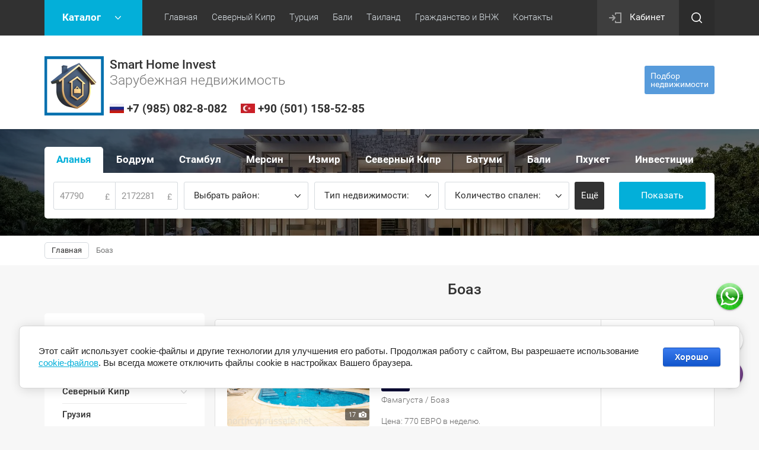

--- FILE ---
content_type: text/html; charset=utf-8
request_url: https://northcyprussale.net/shop/tag/boaz
body_size: 22122
content:

	<!doctype html><html lang="ru"><head><meta charset="utf-8"><meta name="robots" content="all"/><title>Боаз</title><meta name="description" content="Боаз"><meta name="keywords" content="Боаз"><meta name="SKYPE_TOOLBAR" content="SKYPE_TOOLBAR_PARSER_COMPATIBLE"><meta name="viewport" content="width=device-width, initial-scale=1.0, maximum-scale=1.0, user-scalable=no"><meta name="format-detection" content="telephone=no"><meta http-equiv="x-rim-auto-match" content="none"><link rel="stylesheet" href="/g/css/styles_articles_tpl.css"><script src="/g/libs/jquery/1.10.2/jquery.min.js"></script><meta name="yandex-verification" content="986446780df23350" />
<link rel='stylesheet' type='text/css' href='/shared/highslide-4.1.13/highslide.min.css'/>
<script type='text/javascript' src='/shared/highslide-4.1.13/highslide-full.packed.js'></script>
<script type='text/javascript'>
hs.graphicsDir = '/shared/highslide-4.1.13/graphics/';
hs.outlineType = null;
hs.showCredits = false;
hs.lang={cssDirection:'ltr',loadingText:'Загрузка...',loadingTitle:'Кликните чтобы отменить',focusTitle:'Нажмите чтобы перенести вперёд',fullExpandTitle:'Увеличить',fullExpandText:'Полноэкранный',previousText:'Предыдущий',previousTitle:'Назад (стрелка влево)',nextText:'Далее',nextTitle:'Далее (стрелка вправо)',moveTitle:'Передвинуть',moveText:'Передвинуть',closeText:'Закрыть',closeTitle:'Закрыть (Esc)',resizeTitle:'Восстановить размер',playText:'Слайд-шоу',playTitle:'Слайд-шоу (пробел)',pauseText:'Пауза',pauseTitle:'Приостановить слайд-шоу (пробел)',number:'Изображение %1/%2',restoreTitle:'Нажмите чтобы посмотреть картинку, используйте мышь для перетаскивания. Используйте клавиши вперёд и назад'};</script>

            <!-- 46b9544ffa2e5e73c3c971fe2ede35a5 -->
            <script src='/shared/s3/js/lang/ru.js'></script>
            <script src='/shared/s3/js/common.min.js'></script>
        <link rel='stylesheet' type='text/css' href='/shared/s3/css/calendar.css' /><link rel="icon" href="/favicon.ico" type="image/x-icon">

<!--s3_require-->
<link rel="stylesheet" href="/g/basestyle/1.0.1/user/user.css" type="text/css"/>
<link rel="stylesheet" href="/g/basestyle/1.0.1/cookie.message/cookie.message.css" type="text/css"/>
<link rel="stylesheet" href="/g/basestyle/1.0.1/user/user.blue.css" type="text/css"/>
<script type="text/javascript" src="/g/basestyle/1.0.1/user/user.js" async></script>
<link rel="stylesheet" href="/g/s3/lp/lpc.v4/css/styles.css" type="text/css"/>
<link rel="stylesheet" href="/g/s3/lp/cookie.message/__landing_page_content_global.css" type="text/css"/>
<link rel="stylesheet" href="/g/s3/lp/cookie.message/colors_lpc.css" type="text/css"/>
<link rel="stylesheet" href="/g/basestyle/1.0.1/cookie.message/cookie.message.blue.css" type="text/css"/>
<script type="text/javascript" src="/g/basestyle/1.0.1/cookie.message/cookie.message.js" async></script>
<!--/s3_require-->

<link rel='stylesheet' type='text/css' href='/t/images/__csspatch/1/patch.css'/>
			
		
		
		
			<link rel="stylesheet" type="text/css" href="/g/shop2v2/default/css/theme.less.css">		
			<script type="text/javascript" src="/g/printme.js"></script>
		<script type="text/javascript" src="/g/shop2v2/default/js/tpl.js"></script>
		<script type="text/javascript" src="/g/shop2v2/default/js/baron.min.js"></script>
		
			<script type="text/javascript" src="/g/shop2v2/default/js/shop2.2.js"></script>
		
	<script type="text/javascript">shop2.init({"productRefs": {"370610509":{"s_em_ili_prodaza":{"131623061":["435576709"]}},"484832109":{"s_em_ili_prodaza":{"131623061":["568444309"]}},"641247309":{"s_em_ili_prodaza":{"131623061":["761060309"]}},"641248509":{"s_em_ili_prodaza":{"131623061":["761061909"]}},"743801109":{"s_em_ili_prodaza":{"131623061":["892680109"]}},"1405311907":{"s_em_ili_prodaza":{"131623061":["1723872707"]}},"1427494107":{"s_em_ili_prodaza":{"131623061":["1750423707"]}}},"apiHash": {"getPromoProducts":"58ac8b1115299f2c0851a08777a47c7e","getSearchMatches":"e4cc949b469f40725079fa54aef1583e","getFolderCustomFields":"c393c560a680edc62bdf938689d578e5","getProductListItem":"67eb3dcbe19746d5300b2df18f24a470","cartAddItem":"0cda0281e725f13ff5a1d391fe06cc58","cartRemoveItem":"13b5298a5953782d5ef3b6aa65608242","cartUpdate":"d6ecf7d89b5f14638c206f87e9d15416","cartRemoveCoupon":"74dbd056884e3ef7d7a7848e5d13a3ea","cartAddCoupon":"53d26133cc94ef2bb371a3c02ca11f87","deliveryCalc":"697151a3c31e14edeba2d11d412d92c3","printOrder":"7143f5d409969adf6e72621f447f6ba9","cancelOrder":"249926ad151b8ef9a1226404f074e31f","cancelOrderNotify":"947654a0075b0767554c090f258e9d28","repeatOrder":"a3b39dcfc8164e3c9fa01799eb1e631d","paymentMethods":"2fc904770c83c5d6063e010cf7a9ab65","compare":"66242e493c89778926535db6ce209341"},"hash": null,"verId": 2145068,"mode": "tag","step": "","uri": "/shop","IMAGES_DIR": "/d/","my": {"vendor_alias":"\u0412\u044b\u0431\u0440\u0430\u0442\u044c \u0440\u0430\u0439\u043e\u043d","list_picture_enlarge":true,"accessory":"\u0410\u043a\u0441\u0441\u0435\u0441\u0441\u0443\u0430\u0440\u044b","kit":"\u041d\u0430\u0431\u043e\u0440","recommend":"\u0420\u0435\u043a\u043e\u043c\u0435\u043d\u0434\u0443\u0435\u043c\u044b\u0435","similar":"\u041f\u043e\u0445\u043e\u0436\u0438\u0435","modification":"\u041c\u043e\u0434\u0438\u0444\u0438\u043a\u0430\u0446\u0438\u0438","unique_values":true,"pricelist_options_toggle":true,"rating_hide":true,"hide_in_search":["new","special"]},"shop2_cart_order_payments": 3,"cf_margin_price_enabled": 0,"maps_yandex_key":"","maps_google_key":""});shop2.facets.enabled = true;</script>
<style type="text/css">.product-item-thumb {width: 180px;}.product-item-thumb .product-image, .product-item-simple .product-image {height: 160px;width: 180px;}.product-item-thumb .product-amount .amount-title {width: 84px;}.product-item-thumb .product-price {width: 130px;}.shop2-product .product-side-l {width: 180px;}.shop2-product .product-image {height: 180px;width: 180px;}.shop2-product .product-thumbnails li {width: 50px;height: 50px;}</style>
<link rel="icon" href="https://northcyprussale.net/favicon.ico" type="image/x-icon"><link rel="shortcut icon" href="https://northcyprussale.net/favicon.ico" type="image/x-icon"> <link rel="stylesheet" href="/t/v2124/images/theme1/theme.scss.css"><!--[if lt IE 10]><script src="/g/libs/ie9-svg-gradient/0.0.1/ie9-svg-gradient.min.js"></script><script src="/g/libs/jquery-placeholder/2.0.7/jquery.placeholder.min.js"></script><script src="/g/libs/jquery-textshadow/0.0.1/jquery.textshadow.min.js"></script><script src="/g/s3/misc/ie/0.0.1/ie.js"></script><![endif]--><!--[if lt IE 9]><script src="/g/libs/html5shiv/html5.js"></script><![endif]--><link rel="stylesheet" href="/t/v2124/images/site.addons.scss.css"><link rel="stylesheet" href="/t/v2124/images/site.addons.css" /><script>shop2.facets.search.wrapper = '#fasettt';</script><script>shop2.facets.filter.wrapper = '.shop-filter';</script></head><body class="inner_pg"><div class="site-wrapper"><div class="callback-form-wr"><div class="callback-form-in">        <div class="tpl-anketa" data-api-url="/-/x-api/v1/public/?method=form/postform&param[form_id]=29728661" data-api-type="form">
                	<div class="title">Подбор недвижимости</div>
                            <form method="post" action="/">
                <input type="hidden" name="params[placeholdered_fields]" value="1" />
                <input type="hidden" name="form_id" value="29728661">
                <input type="hidden" name="tpl" value="db:form.minimal.tpl">
                	                	                    	                        <div class="tpl-field type-text field-required">
	                            	                            	                            <div class="field-value">
	                                	                                	                                    <input type="text" 
		                                    size="30" 
		                                    maxlength="100" 
		                                    value="" 
		                                    name="d[0]" 
		                                    placeholder="Имя" 
	                                    />
	                                	                                
	                                	                            </div>
	                        </div>
	                    	                	                    	                        <div class="tpl-field type-text field-required">
	                            	                            	                            <div class="field-value">
	                                	                                	                                    <input type="text" 
		                                    size="30" 
		                                    maxlength="100" 
		                                    value="" 
		                                    name="d[1]" 
		                                    placeholder="Номер телефона" 
	                                    />
	                                	                                
	                                	                            </div>
	                        </div>
	                    	                	                    	                        <div class="tpl-field type-multi_checkbox field-required">
	                            	                                <div class="field-title">Выберете страну: <span class="field-required-mark">*</span></div>
	                            	                            	                            <div class="field-value">
	                                	                                	                                    <ul>
	                                        	                                            	                                                <li>
	                                                	<label>
	                                                		<input 
	                                                			type="checkbox" 
		                                                		value="Северный Кипр" 
		                                                		name="d[2][]" 
	                                                		/>
	                                                		Северный Кипр
	                                            		</label>
	                                        		</li>
	                                            	                                                <li>
	                                                	<label>
	                                                		<input 
	                                                			type="checkbox" 
		                                                		value="Стамбул" 
		                                                		name="d[2][]" 
	                                                		/>
	                                                		Стамбул
	                                            		</label>
	                                        		</li>
	                                            	                                                <li>
	                                                	<label>
	                                                		<input 
	                                                			type="checkbox" 
		                                                		value="Аланья" 
		                                                		name="d[2][]" 
	                                                		/>
	                                                		Аланья
	                                            		</label>
	                                        		</li>
	                                            	                                                <li>
	                                                	<label>
	                                                		<input 
	                                                			type="checkbox" 
		                                                		value="Анталия" 
		                                                		name="d[2][]" 
	                                                		/>
	                                                		Анталия
	                                            		</label>
	                                        		</li>
	                                            	                                                <li>
	                                                	<label>
	                                                		<input 
	                                                			type="checkbox" 
		                                                		value="Мерсин" 
		                                                		name="d[2][]" 
	                                                		/>
	                                                		Мерсин
	                                            		</label>
	                                        		</li>
	                                            	                                                <li>
	                                                	<label>
	                                                		<input 
	                                                			type="checkbox" 
		                                                		value="Измир" 
		                                                		name="d[2][]" 
	                                                		/>
	                                                		Измир
	                                            		</label>
	                                        		</li>
	                                            	                                                <li>
	                                                	<label>
	                                                		<input 
	                                                			type="checkbox" 
		                                                		value="Бали" 
		                                                		name="d[2][]" 
	                                                		/>
	                                                		Бали
	                                            		</label>
	                                        		</li>
	                                            	                                                <li>
	                                                	<label>
	                                                		<input 
	                                                			type="checkbox" 
		                                                		value="Дубай" 
		                                                		name="d[2][]" 
	                                                		/>
	                                                		Дубай
	                                            		</label>
	                                        		</li>
	                                            	                                                <li>
	                                                	<label>
	                                                		<input 
	                                                			type="checkbox" 
		                                                		value="Пхукет" 
		                                                		name="d[2][]" 
	                                                		/>
	                                                		Пхукет
	                                            		</label>
	                                        		</li>
	                                            	                                        	                                    </ul>
	                                	                                
	                                	                            </div>
	                        </div>
	                    	                	                    	                        <div class="tpl-field type-text field-required">
	                            	                            	                            <div class="field-value">
	                                	                                	                                    <input type="text" 
		                                    size="30" 
		                                    maxlength="100" 
		                                    value="" 
		                                    name="d[3]" 
		                                    placeholder="Предполагаемый бюджет (USD)" 
	                                    />
	                                	                                
	                                	                            </div>
	                        </div>
	                    	                	                    	                        <div class="tpl-field type-textarea">
	                            	                            	                            <div class="field-value">
	                                	                                	                                    <textarea 
		                                    cols="50" 
		                                    rows="7" 
		                                    name="d[4]" 
		                                    placeholder="Комментарий"></textarea>
	                                	                                
	                                	                            </div>
	                        </div>
	                    	                	                    	                        <div class="tpl-field type-checkbox field-required">
	                            	                            	                            <div class="field-value">
	                                	                                	                                    <ul>
	                                        	                                            <li>
	                                            	<label>
	                                            		<input 
		                                            		type="checkbox" 
		                                            		value="Да" 
		                                            		name="d[5]" 
	                                            		/>
	                                            		Я согласен с <a href="https://northcyprussale.net/politika-konfidentsialnosti" target="_blank">политикой конфиденциальности</a>&nbsp;и даю свое&nbsp;<a href="https://northcyprussale.net/polzovateli/agreement" target="_blank">согласие</a>&nbsp;на обработку персональных данных
	                                        		</label>
	                                        	</li>
	                                        	                                    </ul>
	                                	                                
	                                	                            </div>
	                        </div>
	                    	                
        		        		
                
                <div class="tpl-field tpl-field-button">
                    <button type="submit" class="tpl-form-button">Отправить</button>
                </div>

            <re-captcha data-captcha="recaptcha"
     data-name="captcha"
     data-sitekey="6LfLhZ0UAAAAAEB4sGlu_2uKR2xqUQpOMdxygQnA"
     data-lang="ru"
     data-rsize="invisible"
     data-type="image"
     data-theme="light"></re-captcha></form>
            
        	        	
            </div>
</div></div><div class="top-panel-line"><div class="top-panel-line-in"><div class="folder-top-wr"><div class="folder-block-title"><span><span>Каталог</span></span></div><ul class="folder-ul"><li><a href="/shop/folder/investici-v-nedvizhimost" ><span>Инвестиционная недвижимость</span></a><ul class="level-2"><li><a href="/shop/folder/otelnye-nomera" ><span>Отельные Номера</span></a></li><li><a href="/shop/folder/apartamenty-i-villi" ><span>Апартаменты и Виллы</span></a></li></ul></li><li><a href="/shop/folder/maldives-for-sale" ><span>Мальдивы</span></a><ul class="level-2"><li><a href="/shop/folder/villa-maldives" ><span>Виллы</span></a></li><li><a href="/shop/folder/apartamenty-maldives" ><span>Апартаменты</span></a></li></ul></li><li><a href="/shop/folder/realty-cuprus" ><span>Северный Кипр</span></a><ul class="level-2"><li><a href="/shop/folder/apartment-north-cyprus" ><span>Квартиры</span></a><ul class="level-3"><li><a href="/shop/folder/odnokomnatnyie_apartamienty" ><span>Студии</span></a></li><li><a href="/shop/folder/dvukhkomnatnyye-apartamenty" ><span>Квартиры 1+1</span></a></li><li><a href="/shop/folder/trekhkomnatnyye-apartamenty" ><span>Квартиры 2+1</span></a></li><li><a href="/shop/folder/chetyrekhkomnatnyye-apartamenty" ><span>Квартиры 3+1</span></a></li><li><a href="/shop/folder/pentkhausy" ><span>Пентхаусы</span></a></li></ul></li><li><a href="/shop/folder/villa-north-cyprus" ><span>Виллы</span></a><ul class="level-3"><li><a href="/shop/folder/dvuhkomnatnaya-villa" ><span>Двухкомнатные</span></a></li><li><a href="/shop/folder/trekhkomnatnaya-villa" ><span>Трехкомнатные</span></a></li><li><a href="/shop/folder/chetyrekhkomnatnyye-villy" ><span>Четырехкомнатные</span></a></li><li><a href="/shop/folder/pyatikomnatnaya-villa" ><span>Пятикомнатные</span></a></li></ul></li><li><a href="/shop/folder/land-north-cyprus" ><span>Участки</span></a></li><li><a href="/shop/folder/vtorichnaya-nedvizhimost" ><span>Недвижимость от собственников</span></a></li><li><a href="/shop/folder/elitnaya-nedvizhimost" ><span>Элитная недвижимость</span></a></li><li><a href="/shop/folder/investicionnaya-nedvizhimost" ><span>Инвестиционная недвижимость</span></a></li></ul></li><li><a href="/shop/folder/realty-batumi" ><span>Грузия</span></a></li><li><a href="/shop/folder/realty-alanya" ><span>Аланья</span></a><ul class="level-2"><li><a href="/shop/folder/apartamenty-turkey" ><span>Квартиры</span></a><ul class="level-3"><li><a href="/shop/folder/odnokomnatnye-apartamenty" ><span>Студии</span></a></li><li><a href="/shop/folder/dvuhkomnatnye-apartamenty" ><span>Квартиры 1+1</span></a></li><li><a href="/shop/folder/trehkomnatnye-apartamenty" ><span>Квартиры 2+1</span></a></li><li><a href="/shop/folder/chetyrehkomnatnye-apartamenty" ><span>Квартиры 3+1</span></a></li></ul></li><li><a href="/shop/folder/villy-turkey" ><span>Виллы</span></a><ul class="level-3"><li><a href="/shop/folder/trehkomnatnaya-villa" ><span>Трехкомнатные</span></a></li><li><a href="/shop/folder/chetyrehkomnatnaya-villa" ><span>Четырехкомнатные</span></a></li><li><a href="/shop/folder/pyatikomnatnaya-villa-1" ><span>Пятикомнатные</span></a></li></ul></li><li><a href="/shop/folder/vtorichnaya-nedvizhimost-turkey" ><span>Недвижимость от собственников</span></a></li></ul></li><li><a href="/shop/folder/realty-mersin" ><span>Мерсин</span></a><ul class="level-2"><li><a href="/shop/folder/odnokomnatnye-mersin" ><span>Студии</span></a></li><li><a href="/shop/folder/dvuhkomnatnye-mersin" ><span>Квартиры 1+1</span></a></li><li><a href="/shop/folder/trehkomnatnye-mersin" ><span>Квартиры 2+1</span></a></li><li><a href="/shop/folder/chetyrehkomnatnye-mersin" ><span>Квартиры 3+1</span></a></li><li><a href="/shop/folder/vtorichnaya-nedvizhimost-mersin" ><span>Недвижимость от собственников</span></a></li></ul></li><li><a href="/shop/folder/realty-istanbul" ><span>Стамбул</span></a><ul class="level-2"><li><a href="/shop/folder/apartamenty-stambul" ><span>Квартиры</span></a><ul class="level-3"><li><a href="/shop/folder/odnokomnatnye" ><span>Студии</span></a></li><li><a href="/shop/folder/dvuhkomnatnye" ><span>Квартиры 1+1</span></a></li><li><a href="/shop/folder/trehkomnatnye" ><span>Квартиры 2+1</span></a></li><li><a href="/shop/folder/chetyrehkomnatnye" ><span>Квартиры 3+1</span></a></li></ul></li><li><a href="/shop/folder/villy-stambul" ><span>Виллы</span></a></li><li><a href="/shop/folder/ofisy-zdaniya-oteli" ><span>Магазины | Офисы | Здания | Отели</span></a></li><li><a href="/shop/folder/osobnyak-stambul" ><span>Особняки</span></a></li><li><a href="/shop/folder/hotel-building-istambul" ><span>Отели | Здания целиком</span></a></li><li><a href="/shop/folder/uchastki-istanbul" ><span>Участки</span></a></li><li><a href="/shop/folder/vtorichnaya-nedvizhimost-stambul" ><span>Недвижимость от собственников</span></a></li></ul></li><li><a href="/shop/folder/realty-bodrum" ><span>Бодрум</span></a><ul class="level-2"><li><a href="/shop/folder/villy-bodrum" ><span>Виллы</span></a></li><li><a href="/shop/folder/apt-bodrum" ><span>Квартиры</span></a><ul class="level-3"><li><a href="/shop/folder/kvartiry-1-1" ><span>Квартиры 1+1</span></a></li><li><a href="/shop/folder/kvartiry-2-1" ><span>Квартиры 2+1</span></a></li><li><a href="/shop/folder/kvartiry-3-1" ><span>Квартиры 3+1</span></a></li></ul></li><li><a href="/shop/folder/uchastki-bodrum" ><span>Участки</span></a></li><li><a href="/shop/folder/rent-bodrum" ><span>Виллы в аренду</span></a></li></ul></li><li><a href="/shop/folder/realty-izmir-izmit" ><span>Измир</span></a><ul class="level-2"><li><a href="/shop/folder/studiya-nomer-v-otele" ><span>Номера в отеле</span></a></li><li><a href="/shop/folder/dvuhkomnatnye-kocaeli" ><span>Квартиры 1+1</span></a></li><li><a href="/shop/folder/trehkomnatnye-kocaeli" ><span>Квартиры 2+1</span></a></li><li><a href="/shop/folder/chetyrehkomnatnye-kocaeli" ><span>Квартиры 3+1</span></a></li><li><a href="/shop/folder/apartamenty-izmit-gebze" ><span>Апартаменты</span></a></li></ul></li><li><a href="/shop/folder/kodzhaeli" ><span>Измит</span></a></li><li><a href="/shop/folder/realty-antalay" ><span>Анталия</span></a></li><li><a href="/shop/folder/villy-fethie" ><span>Фетхие</span></a></li><li><a href="/shop/folder/mugla" ><span>Мугла</span></a></li><li><a href="/shop/folder/realty-bali" ><span>Бали</span></a><ul class="level-2"><li><a href="/shop/folder/apartamenty-bali" ><span>Жилые комплексы</span></a></li><li><a href="/shop/folder/villy-bali" ><span>Комьюнити вилл</span></a></li><li><a href="/shop/folder/uchastki-bali" ><span>Участки</span></a></li></ul></li><li><a href="/shop/folder/realty-phuket" ><span>Пхукет</span></a><ul class="level-2"><li><a href="/shop/folder/apartamenty-phuket" ><span>Жилые комплексы</span></a></li><li><a href="/shop/folder/villy-phuket" ><span>Комьюнити вилл</span></a></li></ul></li><li><a href="/shop/folder/realty-dubai" ><span>Дубай</span></a><ul class="level-2"><li><a href="/shop/folder/apartamenty-dubai" ><span>Жилые комплексы</span></a></li><li><a href="/shop/folder/villy-dubai" ><span>Комьюнити вилл</span></a></li></ul></li></ul></div><div class="mobile-top-menu-burger"></div><div class="menu-top-wr"><nav class="menu-top-in"><div class="menu-top-title">Меню</div><ul class="menu-top"><li><a href="/shop" ><span>Главная</span></a></li><li><a href="https://northcyprussale.net/shop/folder/realty-norty-cuprus" ><span>Северный Кипр</span></a><ul class="level-2"><li><a href="https://northcyprussale.net/shop/folder/realty-norty-cuprus" ><span>Смотреть недвижимость</span></a></li><li><a href="https://northcyprussale.net/construction-northern-cyprus" ><span>Наше строительство</span></a></li><li><a href="https://northcyprussale.net/oznakomitelnii_tur_north_cyprus"  target="_blank"><span>Ознакомительный тур</span></a></li><li><a href="/protsess-pokupki-north-cyprus" ><span>Процесс покупки</span></a></li><li><a href="/rassrochka-kredit-ipoteka-north-cyprus" ><span>Рассрочка / Кредит</span></a></li><li><a href="/nalogi-north-cyprus" ><span>Налоги / Расходы</span></a></li><li><a href="/titul-north-cyprus" ><span>Титул / Тапу</span></a></li><li><a href="/vid-na-zhitelstvo-north-cyprus" ><span>Визы / ВНЖ</span></a></li><li><a href="/obrazovaniye-north-cyprus" ><span>Образование</span></a><ul class="level-3"><li><a href="/detskiye-sady-north-cyprus" ><span>Детские сады</span></a></li><li><a href="/shkoly-i-kolledzhi" ><span>Школы и Колледжи</span></a></li><li><a href="/universitety-north-cyprus" ><span>Университеты</span></a></li></ul></li><li><a href="/meditsina-north-cyprus" ><span>Медицина</span></a></li><li><a href="/obustroystvo-nedvizhimosti-north-cyprus" ><span>Обустройство недвижимости</span></a></li><li><a href="/blog-north-cyprus"  target="_blank"><span>Блог Северного Кипра</span></a></li></ul></li><li><a href="https://northcyprussale.net/shop/folder/istanbul" ><span>Турция</span></a><ul class="level-2"><li><a href="https://northcyprussale.net/shop/folder/realty-turkey" ><span>Смотреть недвижимость</span></a><ul class="level-3"><li><a href="https://northcyprussale.net/shop/folder/realty-turkey" ><span>Аланья</span></a></li><li><a href="https://northcyprussale.net/shop/folder/realty-bodrum" ><span>Бодрум</span></a></li><li><a href="https://northcyprussale.net/shop/folder/realty-mersin" ><span>Мерсин</span></a></li><li><a href="https://northcyprussale.net/shop/folder/realty-turkey-istanbul" ><span>Стамбул</span></a></li><li><a href="https://northcyprussale.net/shop/folder/realty-izmir-izmit" ><span>Измир</span></a></li><li><a href="https://northcyprussale.net/shop/folder/kodzhaeli" ><span>Измит</span></a></li><li><a href="https://northcyprussale.net/shop/folder/villy-fethie" ><span>Фетхие</span></a></li></ul></li><li><a href="/grazhdanstvo-turcii" ><span>Гражданство Турции</span></a></li><li><a href="https://northcyprussale.net/oznakomitelnyy-tur_turkey"  target="_blank"><span>Ознакомительный тур</span></a></li><li><a href="/process-pokupki-turkey" ><span>Процесс покупки</span></a></li><li><a href="/rassrochka-kredit-turkey" ><span>Рассрочка / Кредит</span></a></li><li><a href="/nalogi-rashody" ><span>Налоги / Расходы</span></a></li><li><a href="/tapu-iskan-turkey" ><span>Тапу / Искан</span></a></li><li><a href="/vnzh-ikamet-turkey" ><span>ВНЖ / Икамет</span></a></li><li><a href="/obrazovaniye-turkey" ><span>Образование</span></a><ul class="level-3"><li><a href="/detskiye-sadiki-turkey" ><span>Детские садики</span></a></li><li><a href="/alaaddin-keykubat-universitesi" ><span>Университеты в Алании</span></a></li></ul></li><li><a href="/meditsina-turkey" ><span>Медицина</span></a></li><li><a href="/obustroystvo-nedvizhimosti-turkey" ><span>Обустройство недвижимости</span></a></li><li><a href="/blog-turkey"  target="_blank"><span>Блог Турции</span></a></li></ul></li><li><a href="https://northcyprussale.net/shop/folder/realty-bali" ><span>Бали</span></a><ul class="level-2"><li><a href="https://northcyprussale.net/shop/folder/realty-bali" ><span>Смотреть недвижимость</span></a></li><li><a href="/process-pokupki-bali"  target="_blank"><span>Процесс покупки</span></a></li><li><a href="/nalogi-rashody-bali"  target="_blank"><span>Налоги / Расходы</span></a></li><li><a href="/rassrochka-kredit-bali"  target="_blank"><span>Рассрочка / Кредит</span></a></li><li><a href="/pravo-sobstvennosti-bali"  target="_blank"><span>Право собственности</span></a></li><li><a href="/vizy-vnzh-bali"  target="_blank"><span>Визы / ВНЖ</span></a></li></ul></li><li><a href="https://northcyprussale.net/shop/folder/realty-phuket" ><span>Таиланд</span></a><ul class="level-2"><li><a href="https://northcyprussale.net/shop/folder/realty-phuket" ><span>Смотреть недвижимость</span></a></li><li><a href="/process-pokupki-tailand"  target="_blank"><span>Процесс покупки</span></a></li><li><a href="/nalogi-rashody-tailand"  target="_blank"><span>Налоги / Расходы</span></a></li><li><a href="/rassrochka-kredit-tailand"  target="_blank"><span>Рассрочка / Кредит</span></a></li><li><a href="/pravo-sobstvennosti-tailand"  target="_blank"><span>Право собственности</span></a></li><li><a href="/vizy-vnzh-tailand"  target="_blank"><span>Визы / ВНЖ</span></a></li></ul></li><li><a href="/grazhdanstvo-i-vnzh-za-investicii"  target="_blank"><span>Гражданство и ВНЖ</span></a><ul class="level-2"><li><a href="/vnzh-za-investicii"  target="_blank"><span>ВНЖ | ПМЖ за инвестиции</span></a><ul class="level-3"><li><a href="/vnzh-v-turcii"  target="_blank"><span>ВНЖ в Турции</span></a></li><li><a href="/vnzh-v-oae"  target="_blank"><span>ВНЖ в ОАЭ</span></a></li><li><a href="/vnzh-v-ispanii"  target="_blank"><span>ВНЖ в Испании</span></a></li><li><a href="/vnzh-v-bolgarii"  target="_blank"><span>ВНЖ в Болгарии</span></a></li><li><a href="/vnzh-v-grecii"  target="_blank"><span>ВНЖ в Греции</span></a></li><li><a href="/vnzh-v-portugalii"  target="_blank"><span>ВНЖ в Португалии</span></a></li><li><a href="/vnzh-vo-francii"  target="_blank"><span>ВНЖ во Франции</span></a></li><li><a href="/vnzh-v-italii"  target="_blank"><span>ВНЖ в Италии</span></a></li><li><a href="/vnzh-v-avstrii" ><span>ВНЖ в Австрии</span></a></li></ul></li><li><a href="/grazhdanstvo-za-investicii"  target="_blank"><span>Гражданство за инвестиции</span></a><ul class="level-3"><li><a href="/grazhdanstvo-turcii-za-invest"  target="_blank"><span>Гражданство Турции</span></a></li><li><a href="/grazhdanstvo-ruminii"  target="_blank"><span>Гражданство Румынии</span></a></li><li><a href="/grazhdanstvo-sent-kits-i-nevis"  target="_blank"><span>Гражданство Сент‑Китс и Невис</span></a></li><li><a href="/grazhdanstvo-antigua-i-barbudy"  target="_blank"><span>Гражданство Антигуа и Барбуды</span></a></li><li><a href="/grazhdanstvo-dominiki"  target="_blank"><span>Гражданства Доминики</span></a></li><li><a href="/grazhdanstvo-sent-lyusii"  target="_blank"><span>Гражданство Сент-Люсии</span></a></li><li><a href="/grazhdanstvo-vanuatu"  target="_blank"><span>Гражданство Вануату</span></a></li><li><a href="/grazhdanstvo-grenady"  target="_blank"><span>Гражданство Гренады</span></a></li><li><a href="/grazhdanstvo-egipta"  target="_blank"><span>Гражданство Египта</span></a></li><li><a href="/grazhdanstvo-malty"  target="_blank"><span>Гражданство Мальты</span></a></li></ul></li></ul></li><li><a href="/kontakty" ><span>Контакты</span></a><ul class="level-2"><li><a href="/o-kompanii" ><span>О нас</span></a></li><li><a href="/novosti" ><span>Новости</span></a></li><li><a href="/kontakty" ><span>Наши контакты</span></a></li><li><a href="/nashi-partenry" ><span>Наши партенры</span></a></li><li><a href="/sotrudnichestvo" ><span>Сотрудничество</span></a></li></ul></li></ul></nav></div><div class="cabinet-wr"><a href="/polzovateli/login" class="reg-enter">Кабинет</a></div><div class="site-search-btn"></div><div class="site-search-wr"><div class="close-btn"></div><form action="/search" method="get" class="site-search-form clear-self"><input type="text" class="search-text" name="search" onBlur="this.placeholder=this.placeholder==''?'Поиск по сайту':this.placeholder" onFocus="this.placeholder=this.placeholder=='Поиск по сайту'?'':this.placeholder;" placeholder="Поиск по сайту" /><input type="submit" class="search-but" value=""/><re-captcha data-captcha="recaptcha"
     data-name="captcha"
     data-sitekey="6LfLhZ0UAAAAAEB4sGlu_2uKR2xqUQpOMdxygQnA"
     data-lang="ru"
     data-rsize="invisible"
     data-type="image"
     data-theme="light"></re-captcha></form></div></div></div><header role="banner" class="site-header"><div class="site-header-in"><div class="company-block"><a class="comapany-logo" href="https://northcyprussale.net"  title="На главную страницу"><img src="/thumb/2/XgpPNgBLpLc6bgVAzMPf-g/100r500/d/gray_polaroid_vacation_collage_copy.png" alt="/"></a><div class="comapany-name-wr"><div class="comapany-name"><a href="https://northcyprussale.net"  title="На главную страницу">Smart Home Invest</a></div><div class="company-activity">Зарубежная недвижимость</div><div class="conts"><span><img src="/thumb/2/OGtw7jvuVk7NYqKXVwyl1A/24r24/d/1632146793_33171.jpg" alt=""><a href="tel:+7 (985) 082-8-082">+7 (985) 082-8-082</a></span><span><img src="/thumb/2/p36iMEpth2wD3harMSauVg/24r24/d/n6r1tryjz7j4d1u3x2d4yehu4wd2fb6b.jpg" alt=""><a href="tel:+90 (501) 158-52-85">+90 (501) 158-52-85</a></span></div></div></div><div class="company-contacts none-address"><div class="callback-form-btn-top"><span>Подбор<br>недвижимости</span></div></div></div></header> <!-- .site-header --><div class="block-shop-search-wr page-in"><div class="block-shop-search-background" style="background-image: url('/d/4050cf974aa9bb5ab175dc789f09c878.jpg');"></div><div class="block-shop-search-in"><div class="mobile-view-search-btn-wr"><div class="mobile-view-search-btn"><span>Поиск недвижимости</span></div></div><div class="search-block-wr"><div class="close-mobile-search"></div>
    
<div class="search-online-store">

	<div class="block-body dropdown2">
		<div class="shop-search-close">Закрыть</div>
		<form class="dropdown" action="/shop/search" enctype="multipart/form-data" id="fasettt">
			
									
																						<div class="field-product-type">
																						<label>
									<input type="radio" name="s[s_em_ili_prodaza]" value="131623261" >
									<span class="checked"></span>
									<span>Аланья</span>
								</label>
																						<label>
									<input type="radio" name="s[s_em_ili_prodaza]" value="399387109" >
									<span class="checked"></span>
									<span>Бодрум</span>
								</label>
																						<label>
									<input type="radio" name="s[s_em_ili_prodaza]" value="258054505" >
									<span class="checked"></span>
									<span>Стамбул</span>
								</label>
																						<label>
									<input type="radio" name="s[s_em_ili_prodaza]" value="182701908" >
									<span class="checked"></span>
									<span>Мерсин</span>
								</label>
																						<label>
									<input type="radio" name="s[s_em_ili_prodaza]" value="203112709" >
									<span class="checked"></span>
									<span>Измир</span>
								</label>
																						<label>
									<input type="radio" name="s[s_em_ili_prodaza]" value="131623061" >
									<span class="checked"></span>
									<span>Северный Кипр</span>
								</label>
																						<label>
									<input type="radio" name="s[s_em_ili_prodaza]" value="479005109" >
									<span class="checked"></span>
									<span>Батуми</span>
								</label>
																						<label>
									<input type="radio" name="s[s_em_ili_prodaza]" value="139318309" >
									<span class="checked"></span>
									<span>Бали</span>
								</label>
																						<label>
									<input type="radio" name="s[s_em_ili_prodaza]" value="283330513" >
									<span class="checked"></span>
									<span>Пхукет</span>
								</label>
																						<label>
									<input type="radio" name="s[s_em_ili_prodaza]" value="476640109" >
									<span class="checked"></span>
									<span>Инвестиции</span>
								</label>
																				</div>
																																																																																	<div class="field dimension clear-self">
					<span class="field-title">Цена</span>
					<label class="start">
						<span class="unit-title">£</span>
						<input name="s[price][min]" type="text" value="" placeholder="от">
					</label>
					<label class="end">
						<span class="unit-title">£</span>
						<input name="s[price][max]" type="text" value="" placeholder="до">
					</label>
				</div>
										<div class="field select">
					<span class="field-title">Выбрать район:</span>
					<select name="s[vendor_id]">
						<option value="">Все</option>          
	                    	                        <option value="47124907" >Al Barari</option>
	                    	                        <option value="47124307" >Al Furjan</option>
	                    	                        <option value="50232907" >Al Safa</option>
	                    	                        <option value="6980708" >Al Sufouh</option>
	                    	                        <option value="7439309" >Allsancak / Измир</option>
	                    	                        <option value="46952707" >Arabian Ranches</option>
	                    	                        <option value="47123507" >Arjan</option>
	                    	                        <option value="6733709" >Basiskele / Измит</option>
	                    	                        <option value="7461309" >Bayraklı / Измир</option>
	                    	                        <option value="47799107" >Bluewaters Island</option>
	                    	                        <option value="7517109" >Bornova / Измир</option>
	                    	                        <option value="46950907" >Business Bay</option>
	                    	                        <option value="6690709" >Cayırkoy / Измит</option>
	                    	                        <option value="6690509" >Cayirova / Измит</option>
	                    	                        <option value="47275707" >Central Park</option>
	                    	                        <option value="47125307" >DAMAC Hills</option>
	                    	                        <option value="6234508" >DIFC</option>
	                    	                        <option value="46951107" >Downtown Dubai</option>
	                    	                        <option value="47798507" >Dubai Canal</option>
	                    	                        <option value="46951707" >Dubai Creek Harbour</option>
	                    	                        <option value="47275107" >Dubai Design District</option>
	                    	                        <option value="47470307" >Dubai Harbour</option>
	                    	                        <option value="46952507" >Dubai Hills Estate</option>
	                    	                        <option value="47124707" >Dubai International City</option>
	                    	                        <option value="47284507" >Dubai Islands</option>
	                    	                        <option value="46951507" >Dubai Marina</option>
	                    	                        <option value="47123307" >Dubai Maritime City (DMC)</option>
	                    	                        <option value="47124507" >Dubai Silicon Oasis</option>
	                    	                        <option value="46951907" >Dubai South</option>
	                    	                        <option value="55332707" >Dubai Sports City</option>
	                    	                        <option value="46951307" >Dubailand</option>
	                    	                        <option value="46952907" >Emaar Beachfront</option>
	                    	                        <option value="47254507" >Emaar South</option>
	                    	                        <option value="47138907" >Emaar The Valley</option>
	                    	                        <option value="47470707" >Expo City Dubai</option>
	                    	                        <option value="28108908" >Jebel Ali</option>
	                    	                        <option value="46952107" >Jumeirah</option>
	                    	                        <option value="46953307" >Jumeirah Beach Residence (JBR)</option>
	                    	                        <option value="47254107" >Jumeirah Golf Estates</option>
	                    	                        <option value="46952307" >Jumeirah Lake Towers (JLT)</option>
	                    	                        <option value="47123707" >Jumeirah Village Circle (JVC)</option>
	                    	                        <option value="47131907" >Jumeirah Village Triangle (JVT)</option>
	                    	                        <option value="7515509" >Karsiyaka / Измир</option>
	                    	                        <option value="6749709" >Kartepe / Измит</option>
	                    	                        <option value="7461109" >Konak / Измир</option>
	                    	                        <option value="47124107" >Madinat Jumeirah</option>
	                    	                        <option value="47812307" >MBR City</option>
	                    	                        <option value="47755307" >Meydan</option>
	                    	                        <option value="47209707" >Mina Rashid</option>
	                    	                        <option value="46953107" >Mohammed Bin Rashid</option>
	                    	                        <option value="47138707" >Mudon</option>
	                    	                        <option value="14340508" >Nad Al Sheba</option>
	                    	                        <option value="23252908" >Oman (Muscat)</option>
	                    	                        <option value="6204108" >Palm Jebel Ali</option>
	                    	                        <option value="46950707" >Palm Jumeirah</option>
	                    	                        <option value="5468708" >Ras Al Khaimah</option>
	                    	                        <option value="47415907" >Sobha Hartland</option>
	                    	                        <option value="47123907" >Town Square Dubai</option>
	                    	                        <option value="50234307" >Zabeel</option>
	                    	                        <option value="18849106" >Авджилар</option>
	                    	                        <option value="1781101" >Авсаллар / Конаклы</option>
	                    	                        <option value="77029709" >Адабюкю</option>
	                    	                        <option value="1783901" >Аланья Центр / Клеопатра</option>
	                    	                        <option value="1887101" >Алсанджак</option>
	                    	                        <option value="64884905" >Алтынташ / Лара</option>
	                    	                        <option value="33124308" >Арпачбахшиш</option>
	                    	                        <option value="18848306" >Аташехир</option>
	                    	                        <option value="18862706" >Багджылар</option>
	                    	                        <option value="18869506" >Байрампаша</option>
	                    	                        <option value="18870306" >Бакыркей / Флория</option>
	                    	                        <option value="19221508" >Бали</option>
	                    	                        <option value="91847109" >Батуми</option>
	                    	                        <option value="1857301" >Бахчели - Эсентепе</option>
	                    	                        <option value="18869306" >Бахчелиэвлер</option>
	                    	                        <option value="18849306" >Башакшехир</option>
	                    	                        <option value="51749108" >Бейкоз</option>
	                    	                        <option value="18849506" >Бейликдюзю</option>
	                    	                        <option value="46138906" >Бейоглу</option>
	                    	                        <option value="2025701" >Беллапаис  / Доанкей</option>
	                    	                        <option value="18871106" >Бешикташ</option>
	                    	                        <option value="1857101" >Боаз / Бафра</option>
	                    	                        <option value="76023309" >Бодрум</option>
	                    	                        <option value="39957709" >Букит</option>
	                    	                        <option value="18863106" >Бююкчекмедже</option>
	                    	                        <option value="18869106" >Газиосманпаша</option>
	                    	                        <option value="12142105" >Газипаша / Демирташ</option>
	                    	                        <option value="50651308" >Гектюрк</option>
	                    	                        <option value="77013909" >Гёлкёй</option>
	                    	                        <option value="40208709" >Гили Траванган</option>
	                    	                        <option value="10959101" >Гюзельюрт / Лефке</option>
	                    	                        <option value="19424913" >Гюмюшлюк</option>
	                    	                        <option value="77070909" >Гюндоган</option>
	                    	                        <option value="77864509" >Демирбюкю</option>
	                    	                        <option value="40208509" >Денпасар</option>
	                    	                        <option value="1783501" >Джикджилли</option>
	                    	                        <option value="77297109" >Дидим</option>
	                    	                        <option value="1857501" >Енибогазичи / Фамагуста</option>
	                    	                        <option value="33132708" >Енишехир</option>
	                    	                        <option value="18869706" >Зейтинбурну</option>
	                    	                        <option value="6654109" >Измит / Тузла / Гебзе</option>
	                    	                        <option value="1856901" >Искеле / Лонг Бич</option>
	                    	                        <option value="18863306" >Испартакуле</option>
	                    	                        <option value="18869906" >Кадыкёй</option>
	                    	                        <option value="1910301" >Караогланоглу / Эдремит</option>
	                    	                        <option value="1782101" >Каргыджак</option>
	                    	                        <option value="2313701" >Карми / Эдремит</option>
	                    	                        <option value="15249701" >Карпас</option>
	                    	                        <option value="18864306" >Картал</option>
	                    	                        <option value="2310101" >Каршияка</option>
	                    	                        <option value="40208309" >Керобокан</option>
	                    	                        <option value="1782901" >Кестель</option>
	                    	                        <option value="1930101" >Кирения  / Центр</option>
	                    	                        <option value="39971509" >Кута</option>
	                    	                        <option value="18850306" >Кючюкчекмедже</option>
	                    	                        <option value="18863906" >Кягытхане</option>
	                    	                        <option value="1887501" >Лапта</option>
	                    	                        <option value="14509709" >Ларнака</option>
	                    	                        <option value="18863706" >Мальтепе</option>
	                    	                        <option value="1781701" >Махмутлар</option>
	                    	                        <option value="33036908" >Мезитли</option>
	                    	                        <option value="79178109" >Милас</option>
	                    	                        <option value="10068708" >Никосия / Лефкоша</option>
	                    	                        <option value="68524309" >Нуану</option>
	                    	                        <option value="39958509" >Нуса Дуа</option>
	                    	                        <option value="1782501" >Оба</option>
	                    	                        <option value="49878905" >Окурджалар / Паяллар / Тюрклер</option>
	                    	                        <option value="21890307" >Пендик</option>
	                    	                        <option value="19221708" >Пхукет</option>
	                    	                        <option value="18864506" >Санджактепе</option>
	                    	                        <option value="39958309" >Санур</option>
	                    	                        <option value="39084506" >Сарыер</option>
	                    	                        <option value="24843109" >Силиври</option>
	                    	                        <option value="134688313" >Сумба</option>
	                    	                        <option value="1886101" >Татлысу</option>
	                    	                        <option value="32977108" >Тедже</option>
	                    	                        <option value="1811501" >Тепе / Бекташ</option>
	                    	                        <option value="32977308" >Томюк</option>
	                    	                        <option value="69863309" >Тосмур</option>
	                    	                        <option value="77083109" >Туркбуку</option>
	                    	                        <option value="39957909" >Убуд</option>
	                    	                        <option value="39958109" >Улувату</option>
	                    	                        <option value="18864706" >Умрание</option>
	                    	                        <option value="31437706" >Ускюдар</option>
	                    	                        <option value="18870106" >Фатих</option>
	                    	                        <option value="56478509" >Фетхие</option>
	                    	                        <option value="41912709" >Чалонг</option>
	                    	                        <option value="39957509" >Чангу</option>
	                    	                        <option value="40137109" >Чанди-Даса</option>
	                    	                        <option value="1886501" >Чаталкой / Озанкой</option>
	                    	                        <option value="9430509" >Чекмекёй</option>
	                    	                        <option value="42372909" >Чешмеле</option>
	                    	                        <option value="45066906" >Шишли</option>
	                    	                        <option value="33058708" >Эрдемли</option>
	                    	                        <option value="18849706" >Эсеньюрт</option>
	                    	                        <option value="41229306" >Эюп</option>
	                    	                        <option value="3744507" >Ялова</option>
	                    	                        <option value="77013709" >Ялыкавак</option>
	                    					</select>
				</div>
														<div class="field select item_s_em_ili_prodaza qwe">
					<span class="field-title">
													Страна
											</span>
					<select name="s[s_em_ili_prodaza]">
						<option value="">Все</option>
													<option value="131623261">Аланья</option>
													<option value="399387109">Бодрум</option>
													<option value="258054505">Стамбул</option>
													<option value="182701908">Мерсин</option>
													<option value="203112709">Измир</option>
													<option value="131623061">Северный Кипр</option>
													<option value="479005109">Батуми</option>
													<option value="139318309">Бали</option>
													<option value="283330513">Пхукет</option>
													<option value="476640109">Инвестиции</option>
											</select>
				</div>
																						<div class="field select item_tip_nedvizimosti qwe">
					<span class="field-title">
													Тип недвижимости:
											</span>
					<select name="s[tip_nedvizimosti]">
						<option value="">Все</option>
													<option value="95268503">Виллы</option>
													<option value="179354909">Особняки</option>
													<option value="95268703">Апартаменты</option>
													<option value="434547509">Виллы в Аренду</option>
													<option value="164206108">Земельные участки</option>
													<option value="179355109">Отели | Здание целиком</option>
													<option value="198172507">Коммерческая недвижимость</option>
											</select>
				</div>
															<div class="field select item_komnat qwe">
					<span class="field-title">
													Количество спален:
											</span>
					<select name="s[komnat]">
						<option value="">Все</option>
													<option value="130644461">Студия (0+1)</option>
													<option value="130644661">1 спальня (1+1)</option>
													<option value="130644861">2 спальни (2+1)</option>
													<option value="130645061">3 спальни (3+1)</option>
													<option value="130645261">4 спальни (4+1)</option>
													<option value="130645461">5 спален и более (5+1) +</option>
											</select>
				</div>
																								
			
						
			

			
							<div class="field select item_vannaa_komnata">
					<span class="field-title">Результатов на странице:</span>
					<select name="s[products_per_page]">
									            				            				            <option value="5">5</option>
			            				            				            <option value="20">20</option>
			            				            				            <option value="35">35</option>
			            				            				            <option value="50">50</option>
			            				            				            <option value="65">65</option>
			            				            				            <option value="80">80</option>
			            				            				            <option value="95">95</option>
			            					</select>
				</div>
						<div class="clear-self"></div>
			
			<input class="tab_selected" type="hidden" name="tab_selected" value="0">
			
			<div class="submit submit2">
				<div class="opened-all-selsect">Ещё</div>
				<div class="reset-btn"><span>Сбросить</span></div>
				<button type="submit" class="search-btn btn-variant1">Показать</button>
			</div>
		<re-captcha data-captcha="recaptcha"
     data-name="captcha"
     data-sitekey="6LfLhZ0UAAAAAEB4sGlu_2uKR2xqUQpOMdxygQnA"
     data-lang="ru"
     data-rsize="invisible"
     data-type="image"
     data-theme="light"></re-captcha></form>
	</div>
</div><!-- Search Form --></div></div></div><div class="path-wrapper">
<div class="site-path" data-url="/"><a href="/"><span>Главная</span></a> <span>Боаз</span></div></div><div class="h1-wr"><div class="h1-in marginLeft"><h1>Боаз</h1></div></div><div class="site-container"><aside role="complementary" class="site-sidebar left"><div class="folders-block-left"><ul class="folder-ul"><li><a href="/shop/folder/investici-v-nedvizhimost" ><span>Инвестиционная недвижимость</span></a><ul class="level-2"><li><a href="/shop/folder/otelnye-nomera" ><span>Отельные Номера</span></a></li><li><a href="/shop/folder/apartamenty-i-villi" ><span>Апартаменты и Виллы</span></a></li></ul></li><li><a href="/shop/folder/maldives-for-sale" ><span>Мальдивы</span></a><ul class="level-2"><li><a href="/shop/folder/villa-maldives" ><span>Виллы</span></a></li><li><a href="/shop/folder/apartamenty-maldives" ><span>Апартаменты</span></a></li></ul></li><li><a href="/shop/folder/realty-cuprus" ><span>Северный Кипр</span></a><ul class="level-2"><li><a href="/shop/folder/apartment-north-cyprus" ><span>Квартиры</span></a><ul class="level-3"><li><a href="/shop/folder/odnokomnatnyie_apartamienty" ><span>Студии</span></a></li><li><a href="/shop/folder/dvukhkomnatnyye-apartamenty" ><span>Квартиры 1+1</span></a></li><li><a href="/shop/folder/trekhkomnatnyye-apartamenty" ><span>Квартиры 2+1</span></a></li><li><a href="/shop/folder/chetyrekhkomnatnyye-apartamenty" ><span>Квартиры 3+1</span></a></li><li><a href="/shop/folder/pentkhausy" ><span>Пентхаусы</span></a></li></ul></li><li><a href="/shop/folder/villa-north-cyprus" ><span>Виллы</span></a><ul class="level-3"><li><a href="/shop/folder/dvuhkomnatnaya-villa" ><span>Двухкомнатные</span></a></li><li><a href="/shop/folder/trekhkomnatnaya-villa" ><span>Трехкомнатные</span></a></li><li><a href="/shop/folder/chetyrekhkomnatnyye-villy" ><span>Четырехкомнатные</span></a></li><li><a href="/shop/folder/pyatikomnatnaya-villa" ><span>Пятикомнатные</span></a></li></ul></li><li><a href="/shop/folder/land-north-cyprus" ><span>Участки</span></a></li><li><a href="/shop/folder/vtorichnaya-nedvizhimost" ><span>Недвижимость от собственников</span></a></li><li><a href="/shop/folder/elitnaya-nedvizhimost" ><span>Элитная недвижимость</span></a></li><li><a href="/shop/folder/investicionnaya-nedvizhimost" ><span>Инвестиционная недвижимость</span></a></li></ul></li><li><a href="/shop/folder/realty-batumi" ><span>Грузия</span></a></li><li><a href="/shop/folder/realty-alanya" ><span>Аланья</span></a><ul class="level-2"><li><a href="/shop/folder/apartamenty-turkey" ><span>Квартиры</span></a><ul class="level-3"><li><a href="/shop/folder/odnokomnatnye-apartamenty" ><span>Студии</span></a></li><li><a href="/shop/folder/dvuhkomnatnye-apartamenty" ><span>Квартиры 1+1</span></a></li><li><a href="/shop/folder/trehkomnatnye-apartamenty" ><span>Квартиры 2+1</span></a></li><li><a href="/shop/folder/chetyrehkomnatnye-apartamenty" ><span>Квартиры 3+1</span></a></li></ul></li><li><a href="/shop/folder/villy-turkey" ><span>Виллы</span></a><ul class="level-3"><li><a href="/shop/folder/trehkomnatnaya-villa" ><span>Трехкомнатные</span></a></li><li><a href="/shop/folder/chetyrehkomnatnaya-villa" ><span>Четырехкомнатные</span></a></li><li><a href="/shop/folder/pyatikomnatnaya-villa-1" ><span>Пятикомнатные</span></a></li></ul></li><li><a href="/shop/folder/vtorichnaya-nedvizhimost-turkey" ><span>Недвижимость от собственников</span></a></li></ul></li><li><a href="/shop/folder/realty-mersin" ><span>Мерсин</span></a><ul class="level-2"><li><a href="/shop/folder/odnokomnatnye-mersin" ><span>Студии</span></a></li><li><a href="/shop/folder/dvuhkomnatnye-mersin" ><span>Квартиры 1+1</span></a></li><li><a href="/shop/folder/trehkomnatnye-mersin" ><span>Квартиры 2+1</span></a></li><li><a href="/shop/folder/chetyrehkomnatnye-mersin" ><span>Квартиры 3+1</span></a></li><li><a href="/shop/folder/vtorichnaya-nedvizhimost-mersin" ><span>Недвижимость от собственников</span></a></li></ul></li><li><a href="/shop/folder/realty-istanbul" ><span>Стамбул</span></a><ul class="level-2"><li><a href="/shop/folder/apartamenty-stambul" ><span>Квартиры</span></a><ul class="level-3"><li><a href="/shop/folder/odnokomnatnye" ><span>Студии</span></a></li><li><a href="/shop/folder/dvuhkomnatnye" ><span>Квартиры 1+1</span></a></li><li><a href="/shop/folder/trehkomnatnye" ><span>Квартиры 2+1</span></a></li><li><a href="/shop/folder/chetyrehkomnatnye" ><span>Квартиры 3+1</span></a></li></ul></li><li><a href="/shop/folder/villy-stambul" ><span>Виллы</span></a></li><li><a href="/shop/folder/ofisy-zdaniya-oteli" ><span>Магазины | Офисы | Здания | Отели</span></a></li><li><a href="/shop/folder/osobnyak-stambul" ><span>Особняки</span></a></li><li><a href="/shop/folder/hotel-building-istambul" ><span>Отели | Здания целиком</span></a></li><li><a href="/shop/folder/uchastki-istanbul" ><span>Участки</span></a></li><li><a href="/shop/folder/vtorichnaya-nedvizhimost-stambul" ><span>Недвижимость от собственников</span></a></li></ul></li><li><a href="/shop/folder/realty-bodrum" ><span>Бодрум</span></a><ul class="level-2"><li><a href="/shop/folder/villy-bodrum" ><span>Виллы</span></a></li><li><a href="/shop/folder/apt-bodrum" ><span>Квартиры</span></a><ul class="level-3"><li><a href="/shop/folder/kvartiry-1-1" ><span>Квартиры 1+1</span></a></li><li><a href="/shop/folder/kvartiry-2-1" ><span>Квартиры 2+1</span></a></li><li><a href="/shop/folder/kvartiry-3-1" ><span>Квартиры 3+1</span></a></li></ul></li><li><a href="/shop/folder/uchastki-bodrum" ><span>Участки</span></a></li><li><a href="/shop/folder/rent-bodrum" ><span>Виллы в аренду</span></a></li></ul></li><li><a href="/shop/folder/realty-izmir-izmit" ><span>Измир</span></a><ul class="level-2"><li><a href="/shop/folder/studiya-nomer-v-otele" ><span>Номера в отеле</span></a></li><li><a href="/shop/folder/dvuhkomnatnye-kocaeli" ><span>Квартиры 1+1</span></a></li><li><a href="/shop/folder/trehkomnatnye-kocaeli" ><span>Квартиры 2+1</span></a></li><li><a href="/shop/folder/chetyrehkomnatnye-kocaeli" ><span>Квартиры 3+1</span></a></li><li><a href="/shop/folder/apartamenty-izmit-gebze" ><span>Апартаменты</span></a></li></ul></li><li><a href="/shop/folder/kodzhaeli" ><span>Измит</span></a></li><li><a href="/shop/folder/realty-antalay" ><span>Анталия</span></a></li><li><a href="/shop/folder/villy-fethie" ><span>Фетхие</span></a></li><li><a href="/shop/folder/mugla" ><span>Мугла</span></a></li><li><a href="/shop/folder/realty-bali" ><span>Бали</span></a><ul class="level-2"><li><a href="/shop/folder/apartamenty-bali" ><span>Жилые комплексы</span></a></li><li><a href="/shop/folder/villy-bali" ><span>Комьюнити вилл</span></a></li><li><a href="/shop/folder/uchastki-bali" ><span>Участки</span></a></li></ul></li><li><a href="/shop/folder/realty-phuket" ><span>Пхукет</span></a><ul class="level-2"><li><a href="/shop/folder/apartamenty-phuket" ><span>Жилые комплексы</span></a></li><li><a href="/shop/folder/villy-phuket" ><span>Комьюнити вилл</span></a></li></ul></li><li><a href="/shop/folder/realty-dubai" ><span>Дубай</span></a><ul class="level-2"><li><a href="/shop/folder/apartamenty-dubai" ><span>Жилые комплексы</span></a></li><li><a href="/shop/folder/villy-dubai" ><span>Комьюнити вилл</span></a></li></ul></li></ul></div><div class="edit-block-main-wr left-column"><div class="edit-block-main-left"><div class="edit-block-main-left-body"><div class="edit-block-main-title">Инвестиции</div><div class="edit-block-main-description">Ошибки которые обесценивают инвестиции в недвижимость</div></div><a href="https://northcyprussale.net/novosti/post/oshibki-investicii-v-nedvizhimost" class="edit-block-main-link">ПОДРОБНЕЕ</a></div><div class="edit-block-main-right" style="background-image: url('/d/1aea0f70-a657-4dee-a863-56d8d4195bec_1.jpg');"></div></div></aside> <!-- .site-sidebar.left --><main role="main" class="site-main"><div class="site-main__inner">
				
				
	<div class="shop2-cookies-disabled shop2-warning hide"></div>
	
	
			
				
				
		
		
		
		<div class="shop2-tags-page-before">
			
		</div>
		        


                        <div class="product-list product-list-simple ">
                <div class="pricelist-name-wr">
            <div class="pricelist-name-left">
                <div class="column-name-title">Товар</div>
                <div class="column-name-param-title">Параметры</div>
            </div>
                            <div class="column-price-title">Цена, £</div>
                    </div>
                                <form method="post" action="/shop?mode=cart&amp;action=add" accept-charset="utf-8" class="shop2-item-product">
    <div class="shop2-item-product-in">
        <input type="hidden" name="kind_id" value="890939461" />
        <input type="hidden" name="product_id" value="709057061" />
        <input type="hidden" name="meta" value="null" />
        
        <div class="product-top-wr">
            <div class="product-image-wr">
                                <div class="product-image" style="height:160px;">
                                            <a href="/shop/product/rent_id_111"  style="background-image: url('/d/dsc01340.jpg'); height:160px;"></a>
                                                                                                	                                                	                                                	                                                	                                                	                                                	                                                	                                                	                                                	                                                	                                                	                                                	                                                	                                                	                                                	                                                	                                                <div class="picture-count">17</div>
                                                                                </div>
            </div>
            <div class="product-info-wr">
                <div class="product-info-top">
										                    <div class="product-name"><a href="/shop/product/rent_id_111">Виллы с тремя спальнями в СПА-комплексе в 50 метрах от пляжа.</a></div>
                    
	
		
	
	
					<div class="product-article"><span>Артикул:</span> id 111</div>
	
	                </div>
                	                																																					        <div class="product-flag" style="background: #000033; position: relative;display: inline-block;vertical-align: top;font-size: 10px;color: #fff;font-weight: 500;line-height: 1;text-transform: uppercase;padding: 5px 6px;border-radius: 3px;margin: 0 10px 5px 0;">
						        	Резерв
						        </div>
						    					    									                <div class="product-info-bot">
                                        <div class="product-anonce">
                        Фамагуста / Боаз<br />
<br />
Цена: 770 ЕВРО в неделю.
                    </div>
                                                            <div class="vendor-name">
                        <a href="/shop/vendor/0"></a>
                    </div>
                                                                                <div class="option-block-wr">
                    	 
		
	

			<div class="product-compare">
			<label>
				<input type="checkbox" value="890939461"/>
				Добавить к сравнению
			</label>
		</div>
		

                    </div>
                                                                <div class="shop2-hide-options-btn displayNone"><span>Параметры</span></div>
                                    </div>
            </div>
        </div>
        <div class="product-bot-wr">
                        
                        <div class="product-bot-in">
                                <div class="product-price">
                    	
                    	<div class="price-current">
		<strong>96</strong> £			</div>
                </div>
                                                    <a href="/shop/product/rent_id_111" class="product-link">Подробнее</a>
                            </div>
        </div>
    </div>
<re-captcha data-captcha="recaptcha"
     data-name="captcha"
     data-sitekey="6LfLhZ0UAAAAAEB4sGlu_2uKR2xqUQpOMdxygQnA"
     data-lang="ru"
     data-rsize="invisible"
     data-type="image"
     data-theme="light"></re-captcha></form>                <form method="post" action="/shop?mode=cart&amp;action=add" accept-charset="utf-8" class="shop2-item-product">
    <div class="shop2-item-product-in">
        <input type="hidden" name="kind_id" value="890829861" />
        <input type="hidden" name="product_id" value="708985461" />
        <input type="hidden" name="meta" value="null" />
        
        <div class="product-top-wr">
            <div class="product-image-wr">
                                <div class="product-image" style="height:160px;">
                                            <a href="/shop/product/rent_id_110_2"  style="background-image: url('/d/dsc01340.jpg'); height:160px;"></a>
                                                                                                	                                                	                                                	                                                	                                                	                                                	                                                	                                                	                                                	                                                	                                                	                                                	                                                	                                                	                                                	                                                	                                                	                                                <div class="picture-count">18</div>
                                                                                </div>
            </div>
            <div class="product-info-wr">
                <div class="product-info-top">
										                    <div class="product-name"><a href="/shop/product/rent_id_110_2">Двухкомнатная квартира в СПА-комплексе в 50 метрах от пляжа.</a></div>
                    
	
		
	
	
					<div class="product-article"><span>Артикул:</span> id 110-2</div>
	
	                </div>
                	                																																					        <div class="product-flag" style="background: #000033; position: relative;display: inline-block;vertical-align: top;font-size: 10px;color: #fff;font-weight: 500;line-height: 1;text-transform: uppercase;padding: 5px 6px;border-radius: 3px;margin: 0 10px 5px 0;">
						        	Резерв
						        </div>
						    					    									                <div class="product-info-bot">
                                        <div class="product-anonce">
                        Фамагуста / Боаз<br />
<br />
Цена: 455 ЕВРО в неделю!
                    </div>
                                                            <div class="vendor-name">
                        <a href="/shop/vendor/0"></a>
                    </div>
                                                                                <div class="option-block-wr">
                    	 
		
	

			<div class="product-compare">
			<label>
				<input type="checkbox" value="890829861"/>
				Добавить к сравнению
			</label>
		</div>
		

                    </div>
                                                                <div class="shop2-hide-options-btn displayNone"><span>Параметры</span></div>
                                    </div>
            </div>
        </div>
        <div class="product-bot-wr">
                        
                        <div class="product-bot-in">
                                <div class="product-price">
                    	
                    	<div class="price-current">
		<strong>335</strong> £			</div>
                </div>
                                                    <a href="/shop/product/rent_id_110_2" class="product-link">Подробнее</a>
                            </div>
        </div>
    </div>
<re-captcha data-captcha="recaptcha"
     data-name="captcha"
     data-sitekey="6LfLhZ0UAAAAAEB4sGlu_2uKR2xqUQpOMdxygQnA"
     data-lang="ru"
     data-rsize="invisible"
     data-type="image"
     data-theme="light"></re-captcha></form>                <form method="post" action="/shop?mode=cart&amp;action=add" accept-charset="utf-8" class="shop2-item-product">
    <div class="shop2-item-product-in">
        <input type="hidden" name="kind_id" value="890915061" />
        <input type="hidden" name="product_id" value="709036461" />
        <input type="hidden" name="meta" value="null" />
        
        <div class="product-top-wr">
            <div class="product-image-wr">
                                <div class="product-image" style="height:160px;">
                                            <a href="/shop/product/rent_id_110_3"  style="background-image: url('/d/dsc01383.jpg'); height:160px;"></a>
                                                                                                	                                                	                                                	                                                	                                                	                                                	                                                	                                                	                                                	                                                	                                                	                                                	                                                	                                                	                                                	                                                	                                                	                                                <div class="picture-count">18</div>
                                                                                </div>
            </div>
            <div class="product-info-wr">
                <div class="product-info-top">
										                    <div class="product-name"><a href="/shop/product/rent_id_110_3">Трехкомнатная квартира в СПА-комплексе в 50 метрах от пляжа.</a></div>
                    
	
		
	
	
					<div class="product-article"><span>Артикул:</span> id 110-3</div>
	
	                </div>
                	                																																					        <div class="product-flag" style="background: #000033; position: relative;display: inline-block;vertical-align: top;font-size: 10px;color: #fff;font-weight: 500;line-height: 1;text-transform: uppercase;padding: 5px 6px;border-radius: 3px;margin: 0 10px 5px 0;">
						        	Резерв
						        </div>
						    					    									                <div class="product-info-bot">
                                        <div class="product-anonce">
                        Фамагуста / Боаз<br />
<br />
Цена: 560 ЕВРО в неделю!
                    </div>
                                                            <div class="vendor-name">
                        <a href="/shop/vendor/0"></a>
                    </div>
                                                                                <div class="option-block-wr">
                    	 
		
	

			<div class="product-compare">
			<label>
				<input type="checkbox" value="890915061"/>
				Добавить к сравнению
			</label>
		</div>
		

                    </div>
                                                                <div class="shop2-hide-options-btn displayNone"><span>Параметры</span></div>
                                    </div>
            </div>
        </div>
        <div class="product-bot-wr">
                        
                        <div class="product-bot-in">
                                <div class="product-price">
                    	
                    	<div class="price-current">
		<strong>395</strong> £			</div>
                </div>
                                                    <a href="/shop/product/rent_id_110_3" class="product-link">Подробнее</a>
                            </div>
        </div>
    </div>
<re-captcha data-captcha="recaptcha"
     data-name="captcha"
     data-sitekey="6LfLhZ0UAAAAAEB4sGlu_2uKR2xqUQpOMdxygQnA"
     data-lang="ru"
     data-rsize="invisible"
     data-type="image"
     data-theme="light"></re-captcha></form>                <form method="post" action="/shop?mode=cart&amp;action=add" accept-charset="utf-8" class="shop2-item-product">
    <div class="shop2-item-product-in">
        <input type="hidden" name="kind_id" value="1750423707" />
        <input type="hidden" name="product_id" value="1427494107" />
        <input type="hidden" name="meta" value="{&quot;s_em_ili_prodaza&quot;:[&quot;131623061&quot;]}" />
        
        <div class="product-top-wr">
            <div class="product-image-wr">
                                <div class="product-image" style="height:160px;">
                                            <a href="/shop/product/properties_id_2573-3063"  style="background-image: url('/d/izobrazhenie_2025_03_13_222023462.png'); height:160px;"></a>
                                                                                                	                                                	                                                	                                                	                                                	                                                	                                                	                                                	                                                	                                                <div class="picture-count">10</div>
                                                                                    <div class="product-label">
                                                                        <div class="product-label-right">
                            <div class="product-spec">Sale</div>                                                    </div>
                                            </div>
                                    </div>
            </div>
            <div class="product-info-wr">
                <div class="product-info-top">
											
												
																																					<div class="product-type">
																			<div class=""><span>Северный Кипр</span></div>
																	</div>
																								                    <div class="product-name"><a href="/shop/product/properties_id_2573-3063">Меблированная студия в СПА комплексе Abelia Residence с видом на море.</a></div>
                    
	
		
	
	
					<div class="product-article"><span>Артикул:</span> id 2573 - 3063 - 3185</div>
	
	                </div>
                	                																																				    																																										        <div class="product-flag" style="background: #ff0099; position: relative;display: inline-block;vertical-align: top;font-size: 10px;color: #fff;font-weight: 500;line-height: 1;text-transform: uppercase;padding: 5px 6px;border-radius: 3px;margin: 0 10px 5px 0;">
						        	Спеццена
						        </div>
						    					    									                <div class="product-info-bot">
                                                            <div class="vendor-name">
                        <a href="/shop/vendor/famagusta-boaz-bafra">Боаз / Бафра</a>
                    </div>
                                                                                <div class="option-block-wr">
                    	 
		
	

			<div class="product-compare">
			<label>
				<input type="checkbox" value="1750423707"/>
				Добавить к сравнению
			</label>
		</div>
		

                    </div>
                                                                <div class="shop2-hide-options-btn displayNone"><span>Параметры</span></div>
                                    </div>
            </div>
        </div>
        <div class="product-bot-wr">
                        
                        <div class="product-bot-in">
                                <div class="product-price">
                    	
                    	<div class="price-current">
		<strong>71&nbsp;000</strong> £			</div>
                </div>
                                                    <a href="/shop/product/properties_id_2573-3063" class="product-link">Подробнее</a>
                            </div>
        </div>
    </div>
<re-captcha data-captcha="recaptcha"
     data-name="captcha"
     data-sitekey="6LfLhZ0UAAAAAEB4sGlu_2uKR2xqUQpOMdxygQnA"
     data-lang="ru"
     data-rsize="invisible"
     data-type="image"
     data-theme="light"></re-captcha></form>                <form method="post" action="/shop?mode=cart&amp;action=add" accept-charset="utf-8" class="shop2-item-product">
    <div class="shop2-item-product-in">
        <input type="hidden" name="kind_id" value="1723872707" />
        <input type="hidden" name="product_id" value="1405311907" />
        <input type="hidden" name="meta" value="{&quot;s_em_ili_prodaza&quot;:[&quot;131623061&quot;]}" />
        
        <div class="product-top-wr">
            <div class="product-image-wr">
                                <div class="product-image" style="height:160px;">
                                            <a href="/shop/product/properties_id_2585"  style="background-image: url('/d/1_1716.jpg'); height:160px;"></a>
                                                                                                	                                                	                                                	                                                	                                                	                                                	                                                	                                                	                                                	                                                	                                                	                                                	                                                	                                                	                                                	                                                	                                                	                                                	                                                <div class="picture-count">19</div>
                                                                                </div>
            </div>
            <div class="product-info-wr">
                <div class="product-info-top">
											
												
																																					<div class="product-type">
																			<div class=""><span>Северный Кипр</span></div>
																	</div>
																								                    <div class="product-name"><a href="/shop/product/properties_id_2585">Квартира студия в СПА комплексе в 1.900 метрах от моря.</a></div>
                    
	
		
	
	
					<div class="product-article"><span>Артикул:</span> id 2585</div>
	
	                </div>
                	                																																					        <div class="product-flag" style="background: #0066ff; position: relative;display: inline-block;vertical-align: top;font-size: 10px;color: #fff;font-weight: 500;line-height: 1;text-transform: uppercase;padding: 5px 6px;border-radius: 3px;margin: 0 10px 5px 0;">
						        	Без% Рассрочка
						        </div>
						    					    									                <div class="product-info-bot">
                                                            <div class="vendor-name">
                        <a href="/shop/vendor/famagusta-boaz-bafra">Боаз / Бафра</a>
                    </div>
                                                                                <div class="option-block-wr">
                    	 
		
	

			<div class="product-compare">
			<label>
				<input type="checkbox" value="1723872707"/>
				Добавить к сравнению
			</label>
		</div>
		

                    </div>
                                                                <div class="shop2-hide-options-btn displayNone"><span>Параметры</span></div>
                                    </div>
            </div>
        </div>
        <div class="product-bot-wr">
                        
                        <div class="product-bot-in">
                                <div class="product-price">
                    	
                    	<div class="price-current">
		<strong>71&nbsp;900</strong> £			</div>
                </div>
                                                    <a href="/shop/product/properties_id_2585" class="product-link">Подробнее</a>
                            </div>
        </div>
    </div>
<re-captcha data-captcha="recaptcha"
     data-name="captcha"
     data-sitekey="6LfLhZ0UAAAAAEB4sGlu_2uKR2xqUQpOMdxygQnA"
     data-lang="ru"
     data-rsize="invisible"
     data-type="image"
     data-theme="light"></re-captcha></form>                    <form method="post" action="/shop?mode=cart&amp;action=add" accept-charset="utf-8" class="shop2-item-product">
    <div class="shop2-item-product-in">
        <input type="hidden" name="kind_id" value="761060309" />
        <input type="hidden" name="product_id" value="641247309" />
        <input type="hidden" name="meta" value="{&quot;s_em_ili_prodaza&quot;:[&quot;131623061&quot;]}" />
        
        <div class="product-top-wr">
            <div class="product-image-wr">
                                <div class="product-image" style="height:160px;">
                                            <a href="/shop/product/properties_id_1545-3146"  style="background-image: url('/d/20210318_94b4235_11zon.jpg'); height:160px;"></a>
                                                                                                	                                                	                                                	                                                	                                                	                                                	                                                	                                                	                                                	                                                	                                                	                                                	                                                	                                                	                                                	                                                	                                                	                                                	                                                	                                                	                                                	                                                	                                                	                                                	                                                	                                                <div class="picture-count">26</div>
                                                                                    <div class="product-label">
                                                                        <div class="product-label-right">
                            <div class="product-spec">Sale</div>                                                    </div>
                                            </div>
                                    </div>
            </div>
            <div class="product-info-wr">
                <div class="product-info-top">
											
												
																																					<div class="product-type">
																			<div class=""><span>Северный Кипр</span></div>
																	</div>
																								                    <div class="product-name"><a href="/shop/product/properties_id_1545-3146">Меблированная студия на берегу моря в 5* СПА комплексе Caesar Blue.</a></div>
                    
	
		
	
	
					<div class="product-article"><span>Артикул:</span> id 1545 - 3146</div>
	
	                </div>
                	                																																				    																																										        <div class="product-flag" style="background: #ff0099; position: relative;display: inline-block;vertical-align: top;font-size: 10px;color: #fff;font-weight: 500;line-height: 1;text-transform: uppercase;padding: 5px 6px;border-radius: 3px;margin: 0 10px 5px 0;">
						        	Спеццена
						        </div>
						    					    									                <div class="product-info-bot">
                                                            <div class="vendor-name">
                        <a href="/shop/vendor/famagusta-boaz-bafra">Боаз / Бафра</a>
                    </div>
                                                                                <div class="option-block-wr">
                    	 
		
	

			<div class="product-compare">
			<label>
				<input type="checkbox" value="761060309"/>
				Добавить к сравнению
			</label>
		</div>
		

                    </div>
                                                                <div class="shop2-hide-options-btn displayNone"><span>Параметры</span></div>
                                    </div>
            </div>
        </div>
        <div class="product-bot-wr">
                        
                        <div class="product-bot-in">
                                <div class="product-price">
                    	
		
	<div class="price-old "><span>
		<strong>115&nbsp;000</strong>
					£			</span></div>

	                    	<div class="price-current">
		<strong>74&nbsp;500</strong> £			</div>
                </div>
                                                    <a href="/shop/product/properties_id_1545-3146" class="product-link">Подробнее</a>
                            </div>
        </div>
    </div>
<re-captcha data-captcha="recaptcha"
     data-name="captcha"
     data-sitekey="6LfLhZ0UAAAAAEB4sGlu_2uKR2xqUQpOMdxygQnA"
     data-lang="ru"
     data-rsize="invisible"
     data-type="image"
     data-theme="light"></re-captcha></form>                    <form method="post" action="/shop?mode=cart&amp;action=add" accept-charset="utf-8" class="shop2-item-product">
    <div class="shop2-item-product-in">
        <input type="hidden" name="kind_id" value="892680109" />
        <input type="hidden" name="product_id" value="743801109" />
        <input type="hidden" name="meta" value="{&quot;s_em_ili_prodaza&quot;:[&quot;131623061&quot;]}" />
        
        <div class="product-top-wr">
            <div class="product-image-wr">
                                <div class="product-image" style="height:160px;">
                                            <a href="/shop/product/properties_id_3111"  style="background-image: url('/d/6682b5b944a207dabedf6736_6-p-800.jpg'); height:160px;"></a>
                                                                                                	                                                	                                                	                                                	                                                	                                                	                                                	                                                	                                                	                                                	                                                	                                                	                                                	                                                	                                                	                                                	                                                	                                                	                                                	                                                	                                                	                                                	                                                	                                                	                                                	                                                	                                                	                                                <div class="picture-count">28</div>
                                                                                    <div class="product-label">
                                                                        <div class="product-label-right">
                            <div class="product-spec">Sale</div>                                                    </div>
                                            </div>
                                    </div>
            </div>
            <div class="product-info-wr">
                <div class="product-info-top">
											
												
																																					<div class="product-type">
																			<div class=""><span>Северный Кипр</span></div>
																	</div>
																								                    <div class="product-name"><a href="/shop/product/properties_id_3111">Меблированная студия с дизайн-пакетом в 5* СПА комплексе Caesar Blue.</a></div>
                    
	
		
	
	
					<div class="product-article"><span>Артикул:</span> id 1545 - 3111</div>
	
	                </div>
                	                																																				    																																										        <div class="product-flag" style="background: #ff0099; position: relative;display: inline-block;vertical-align: top;font-size: 10px;color: #fff;font-weight: 500;line-height: 1;text-transform: uppercase;padding: 5px 6px;border-radius: 3px;margin: 0 10px 5px 0;">
						        	Спеццена
						        </div>
						    					    									                <div class="product-info-bot">
                                                            <div class="vendor-name">
                        <a href="/shop/vendor/famagusta-boaz-bafra">Боаз / Бафра</a>
                    </div>
                                                                                <div class="option-block-wr">
                    	 
		
	

			<div class="product-compare">
			<label>
				<input type="checkbox" value="892680109"/>
				Добавить к сравнению
			</label>
		</div>
		

                    </div>
                                                                <div class="shop2-hide-options-btn displayNone"><span>Параметры</span></div>
                                    </div>
            </div>
        </div>
        <div class="product-bot-wr">
                        
                        <div class="product-bot-in">
                                <div class="product-price">
                    	
		
	<div class="price-old "><span>
		<strong>130&nbsp;000</strong>
					£			</span></div>

	                    	<div class="price-current">
		<strong>81&nbsp;000</strong> £			</div>
                </div>
                                                    <a href="/shop/product/properties_id_3111" class="product-link">Подробнее</a>
                            </div>
        </div>
    </div>
<re-captcha data-captcha="recaptcha"
     data-name="captcha"
     data-sitekey="6LfLhZ0UAAAAAEB4sGlu_2uKR2xqUQpOMdxygQnA"
     data-lang="ru"
     data-rsize="invisible"
     data-type="image"
     data-theme="light"></re-captcha></form>                <form method="post" action="/shop?mode=cart&amp;action=add" accept-charset="utf-8" class="shop2-item-product">
    <div class="shop2-item-product-in">
        <input type="hidden" name="kind_id" value="435576709" />
        <input type="hidden" name="product_id" value="370610509" />
        <input type="hidden" name="meta" value="{&quot;s_em_ili_prodaza&quot;:[&quot;131623061&quot;]}" />
        
        <div class="product-top-wr">
            <div class="product-image-wr">
                                <div class="product-image" style="height:160px;">
                                            <a href="/shop/product/properties_id_3034"  style="background-image: url('/d/copy-of-arcadia-6.jpg'); height:160px;"></a>
                                                                                                	                                                	                                                	                                                	                                                	                                                	                                                	                                                	                                                	                                                <div class="picture-count">10</div>
                                                                                </div>
            </div>
            <div class="product-info-wr">
                <div class="product-info-top">
											
												
																																					<div class="product-type">
																			<div class=""><span>Северный Кипр</span></div>
																	</div>
																								                    <div class="product-name"><a href="/shop/product/properties_id_3034">Апартаменты - студия в курортном комплексе в 800 метрах от моря.</a></div>
                    
	
		
	
	
					<div class="product-article"><span>Артикул:</span> id 3045</div>
	
	                </div>
                	                																																					        <div class="product-flag" style="background: #00cc00; position: relative;display: inline-block;vertical-align: top;font-size: 10px;color: #fff;font-weight: 500;line-height: 1;text-transform: uppercase;padding: 5px 6px;border-radius: 3px;margin: 0 10px 5px 0;">
						        	Pre - Sale
						        </div>
						    					    																																										        <div class="product-flag" style="background: #0066ff; position: relative;display: inline-block;vertical-align: top;font-size: 10px;color: #fff;font-weight: 500;line-height: 1;text-transform: uppercase;padding: 5px 6px;border-radius: 3px;margin: 0 10px 5px 0;">
						        	Без% Рассрочка
						        </div>
						    					    									                <div class="product-info-bot">
                                                            <div class="vendor-name">
                        <a href="/shop/vendor/famagusta-boaz-bafra">Боаз / Бафра</a>
                    </div>
                                                                                <div class="option-block-wr">
                    	 
		
	

			<div class="product-compare">
			<label>
				<input type="checkbox" value="435576709"/>
				Добавить к сравнению
			</label>
		</div>
		

                    </div>
                                                                <div class="shop2-hide-options-btn displayNone"><span>Параметры</span></div>
                                    </div>
            </div>
        </div>
        <div class="product-bot-wr">
                        
                        <div class="product-bot-in">
                                <div class="product-price">
                    	
                    	<div class="price-current">
		<strong>85&nbsp;000</strong> £			</div>
                </div>
                                                    <a href="/shop/product/properties_id_3034" class="product-link">Подробнее</a>
                            </div>
        </div>
    </div>
<re-captcha data-captcha="recaptcha"
     data-name="captcha"
     data-sitekey="6LfLhZ0UAAAAAEB4sGlu_2uKR2xqUQpOMdxygQnA"
     data-lang="ru"
     data-rsize="invisible"
     data-type="image"
     data-theme="light"></re-captcha></form>                <form method="post" action="/shop?mode=cart&amp;action=add" accept-charset="utf-8" class="shop2-item-product">
    <div class="shop2-item-product-in">
        <input type="hidden" name="kind_id" value="568444309" />
        <input type="hidden" name="product_id" value="484832109" />
        <input type="hidden" name="meta" value="{&quot;s_em_ili_prodaza&quot;:[&quot;131623061&quot;]}" />
        
        <div class="product-top-wr">
            <div class="product-image-wr">
                                <div class="product-image" style="height:160px;">
                                            <a href="/shop/product/properties_id_3069"  style="background-image: url('/d/14_323.jpg'); height:160px;"></a>
                                                                                                	                                                	                                                	                                                	                                                	                                                	                                                	                                                	                                                	                                                	                                                	                                                	                                                	                                                	                                                	                                                	                                                	                                                	                                                	                                                	                                                <div class="picture-count">21</div>
                                                                                </div>
            </div>
            <div class="product-info-wr">
                <div class="product-info-top">
											
												
																																					<div class="product-type">
																			<div class=""><span>Северный Кипр</span></div>
																	</div>
																								                    <div class="product-name"><a href="/shop/product/properties_id_3069">Меблированная студия в 5* СПА комплексе Caesar Blue.</a></div>
                    
	
		
	
	
					<div class="product-article"><span>Артикул:</span> id 3069</div>
	
	                </div>
                	                																																					        <div class="product-flag" style="background: #ff0099; position: relative;display: inline-block;vertical-align: top;font-size: 10px;color: #fff;font-weight: 500;line-height: 1;text-transform: uppercase;padding: 5px 6px;border-radius: 3px;margin: 0 10px 5px 0;">
						        	Спеццена
						        </div>
						    					    									                <div class="product-info-bot">
                                                            <div class="vendor-name">
                        <a href="/shop/vendor/famagusta-boaz-bafra">Боаз / Бафра</a>
                    </div>
                                                                                <div class="option-block-wr">
                    	 
		
	

			<div class="product-compare">
			<label>
				<input type="checkbox" value="568444309"/>
				Добавить к сравнению
			</label>
		</div>
		

                    </div>
                                                                <div class="shop2-hide-options-btn displayNone"><span>Параметры</span></div>
                                    </div>
            </div>
        </div>
        <div class="product-bot-wr">
                        
                        <div class="product-bot-in">
                                <div class="product-price">
                    	
                    	<div class="price-current">
		<strong>89&nbsp;000</strong> £			</div>
                </div>
                                                    <a href="/shop/product/properties_id_3069" class="product-link">Подробнее</a>
                            </div>
        </div>
    </div>
<re-captcha data-captcha="recaptcha"
     data-name="captcha"
     data-sitekey="6LfLhZ0UAAAAAEB4sGlu_2uKR2xqUQpOMdxygQnA"
     data-lang="ru"
     data-rsize="invisible"
     data-type="image"
     data-theme="light"></re-captcha></form>                <form method="post" action="/shop?mode=cart&amp;action=add" accept-charset="utf-8" class="shop2-item-product">
    <div class="shop2-item-product-in">
        <input type="hidden" name="kind_id" value="761061909" />
        <input type="hidden" name="product_id" value="641248509" />
        <input type="hidden" name="meta" value="{&quot;s_em_ili_prodaza&quot;:[&quot;131623061&quot;]}" />
        
        <div class="product-top-wr">
            <div class="product-image-wr">
                                <div class="product-image" style="height:160px;">
                                            <a href="/shop/product/properties_id_3108"  style="background-image: url('/d/6682b5b944a207dabedf6736_6-p-800.jpg'); height:160px;"></a>
                                                                                                	                                                	                                                	                                                	                                                	                                                	                                                	                                                	                                                	                                                	                                                	                                                	                                                	                                                	                                                	                                                	                                                <div class="picture-count">17</div>
                                                                                </div>
            </div>
            <div class="product-info-wr">
                <div class="product-info-top">
											
												
																																					<div class="product-type">
																			<div class=""><span>Северный Кипр</span></div>
																	</div>
																								                    <div class="product-name"><a href="/shop/product/properties_id_3108">Квартира с одной спальней в 5* СПА комплексе Caesar Blue.</a></div>
                    
	
		
	
	
					<div class="product-article"><span>Артикул:</span> id 3108</div>
	
	                </div>
                	                																																					        <div class="product-flag" style="background: #ff0099; position: relative;display: inline-block;vertical-align: top;font-size: 10px;color: #fff;font-weight: 500;line-height: 1;text-transform: uppercase;padding: 5px 6px;border-radius: 3px;margin: 0 10px 5px 0;">
						        	Спеццена
						        </div>
						    					    									                <div class="product-info-bot">
                                                            <div class="vendor-name">
                        <a href="/shop/vendor/famagusta-boaz-bafra">Боаз / Бафра</a>
                    </div>
                                                                                <div class="option-block-wr">
                    	 
		
	

			<div class="product-compare">
			<label>
				<input type="checkbox" value="761061909"/>
				Добавить к сравнению
			</label>
		</div>
		

                    </div>
                                                                <div class="shop2-hide-options-btn displayNone"><span>Параметры</span></div>
                                    </div>
            </div>
        </div>
        <div class="product-bot-wr">
                        
                        <div class="product-bot-in">
                                <div class="product-price">
                    	
                    	<div class="price-current">
		<strong>89&nbsp;900</strong> £			</div>
                </div>
                                                    <a href="/shop/product/properties_id_3108" class="product-link">Подробнее</a>
                            </div>
        </div>
    </div>
<re-captcha data-captcha="recaptcha"
     data-name="captcha"
     data-sitekey="6LfLhZ0UAAAAAEB4sGlu_2uKR2xqUQpOMdxygQnA"
     data-lang="ru"
     data-rsize="invisible"
     data-type="image"
     data-theme="light"></re-captcha></form>    
    </div>
    
		<div class="shop2-tags-page-after">
			
		</div>
		
	
	
	
			
	
				
			
					
		
		
	
	
	
	
	

	
			
						
						
				
	
	<ul class="shop2-pagelist">

		
		
												<li class="page-num active-num"><span>1</span></li>
															<li class="page-num"><a href="/shop/tag/boaz?p=1">2</a></li>
															<li class="page-num"><a href="/shop/tag/boaz?p=2">3</a></li>
															<li class="page-num"><a href="/shop/tag/boaz?p=3">4</a></li>
					
		
					<li class="page-next"><a href="/shop/tag/boaz?p=1">&nbsp;</a></li>
			<li class="page-last"><a href="/shop/tag/boaz?p=3">&nbsp;</a></li>
		
	</ul>


	


	
	</div></main> <!-- .site-main --></div><footer role="contentinfo" class="site-footer"><div class="site-footer-in"><div class="footer-top"><nav class="menu-bottom-wrap"><ul class="menu-bottom"><li class="opened active"><a href="/" >Главная</a></li><li><a href="https://northcyprussale.net/shop/folder/realty-bali"  target="_blank">Недвижимость на Бали</a></li><li><a href="https://northcyprussale.net/shop/folder/cuprus"  target="_blank">Недвижимость на Кипре</a></li><li><a href="https://northcyprussale.net/shop/folder/realty-alanya"  target="_blank">Недвижимость в Аланье</a></li><li><a href="https://northcyprussale.net/shop/folder/istanbul"  target="_blank">Недвижимость в Стамбуле</a></li><li><a href="https://northcyprussale.net/shop/folder/maldives-for-sale"  target="_blank">Недвижимость на Мальдивах</a></li><li><a href="https://northcyprussale.net/podbor-nedvizhimosti" >Заказать подбор недвижимости</a></li></ul></nav><div class="footer-contacts-wr"><div class="footer-contacts-left"><div class="callback-form-btn-bot"><span class="btn-border"></span><span class="btn-title">Напишите<br>нам</span></div></div><div class="footer-contacts-right"><div class="bot-phone"><div><a href="tel:+7 (985) 082-8-082">+7 (985) 082-8-082</a></div><div><a href="tel:---------------------">---------------------</a></div><div><a href="tel:+90 (501) 158-52-85">+90 (501) 158-52-85</a></div></div></div></div><div class="gr-form-wrap2"></div></div><div class="footer-bot"><div class="site-name"><p>&copy; 2015 - 2026&nbsp;Smart Home Invest &bull; Зарубежная недвижимость<br />
<a href="/politika-konfidentsialnosti">Политика конфиденциальности</a>&nbsp; <a href="/polzovatelskoye-soglasheniye">Пользовательское соглашение</a></p></div><div class="site-counters"><!--LiveInternet counter--><script type="text/javascript">
document.write("<a href='//www.liveinternet.ru/click' "+
"target=_blank><img src='//counter.yadro.ru/hit?t52.3;r"+
escape(document.referrer)+((typeof(screen)=="undefined")?"":
";s"+screen.width+"*"+screen.height+"*"+(screen.colorDepth?
screen.colorDepth:screen.pixelDepth))+";u"+escape(document.URL)+
";h"+escape(document.title.substring(0,150))+";"+Math.random()+
"' alt='' title='LiveInternet: показано число просмотров и"+
" посетителей за 24 часа' "+
"border='0' width='88' height='31'><\/a>")
</script><!--/LiveInternet-->

<!-- Yandex.Metrika informer -->
<a href="https://metrika.yandex.ru/stat/?id=50029072&from=informer"
target="_blank" rel="nofollow"><img src="
https://informer.yandex.ru/informer/50029072/3_1_FFFFFFFF_EFEFEFFF_0_pageviews
"
style="width:88px; height:31px; border:0;" alt="Яндекс.Метрика"
title="Яндекс.Метрика: данные за сегодня (просмотры, визиты и уникальные
посетители)" class="ym-advanced-informer" data-cid="50029072"
data-lang="ru" /></a>
<!-- /Yandex.Metrika informer -->

<!-- Yandex.Metrika counter -->

<script type="text/javascript" >
(function (d, w, c) {
(w[c] = w[c] || []).push(function() {
try {
w.yaCounter50029072 = new Ya.Metrika2({
id:50029072,
clickmap:true,
trackLinks:true,
accurateTrackBounce:true,
webvisor:true
});
} catch(e) { }
});

var n = d.getElementsByTagName("script")[0],
s = d.createElement("script"),
f = function () { n.parentNode.insertBefore(s, n); };
s.type = "text/javascript";
s.async = true;
s.src = "https://mc.yandex.ru/metrika/tag.js";

if (w.opera == "[object Opera]") {
d.addEventListener("DOMContentLoaded", f, false);
} else { f(); }
})(document, window, "yandex_metrika_callbacks2");
</script>
<noscript><div><img src="https://mc.yandex.ru/watch/50029072"
style="position:absolute; left:-9999px;" alt="" /></div></noscript>
<!-- /Yandex.Metrika counter -->
<!-- Global site tag (gtag.js) - Google Analytics -->
<script async src="https://www.googletagmanager.com/gtag/js?id=UA-93096346-2"></script>
<script>
  window.dataLayer = window.dataLayer || [];
  function gtag(){dataLayer.push(arguments);}
  gtag('js', new Date());

  gtag('config', 'UA-93096346-2');
</script>
<!--__INFO2026-01-18 13:49:02INFO__-->
</div><div class="site-copyright"><span style='font-size:14px;' class='copyright'><!--noindex--> <span style="text-decoration:underline; cursor: pointer;" onclick="javascript:window.open('https://megagr'+'oup.ru/base_shop?utm_referrer='+location.hostname)" class="copyright">создать интернет магазин</span> — megagroup.ru, сайты с CMS<!--/noindex--></span></div></div></div></footer> <!-- .site-footer --></div><script src="/t/v2124/images/js/flexFix.js"></script><script type='text/javascript' src="/g/s3/misc/eventable/0.0.1/s3.eventable.js"></script><script type='text/javascript' src="/g/s3/misc/math/0.0.1/s3.math.js"></script><script type='text/javascript' src="/g/s3/menu/allin/0.0.3/s3.menu.allin.js"></script><link rel="stylesheet" href="/g/s3/lp/css//lightgallery.min.css"><script type='text/javascript' src="/g/s3/lp/js//lightgallery.min.js"></script><script type='text/javascript' src="/g/s3/lp/js//lg-zoom.min.js"></script><script src="/g/s3/misc/form/1.0.0/s3.form.js"></script><script src="/t/v2124/images/js/jquery.formstyler.min.js"></script><script src="/t/v2124/images/js/owl.carousel.min.js"></script><script src="/t/v2124/images/js/one.line.menu.js" charset="utf-8"></script><script src="/t/v2124/images/js/jquery.responsivetabs.min.js"></script><script src="/t/v2124/images/js/main_local_new.js" charset="utf-8"></script><script src="/t/v2124/images/site.addons.js"></script><div class="fab fab2"><span class="fab-action-button"><i class="fab-action-button__icon"><img src="/t/v2124/images/animation_ico.gif" alt=""></i><i class="fab-action-button__close"></i></span><ul class="fab-buttons"><li class="fab-buttons__item"><a href="https://api.whatsapp.com/send?phone=79266910836" class="fab-buttons__link" target="_blank"><img src="/thumb/2/HTI1nNEteq81uAm3rpW2cw/45c45/d/m4.png" alt="WhatsApp" /></a></li><li class="fab-buttons__item"><a href="https://t.me/Smart_Home_Invest" class="fab-buttons__link" target="_blank"><img src="/thumb/2/IemtagVeVux7x_wY4NADew/45c45/d/fgs16_telegram.svg" alt="Telegram" /></a></li><li class="fab-buttons__item"><a href="viber://chat?number=%2B79850828082" class="fab-buttons__link" target="_blank"><img src="/thumb/2/zjTSipB4Ni-m0rLN8YsrcA/45c45/d/viber_14147_1.png" alt="Viber" /></a></li></ul></div><script src="/t/v2124/images/js/site.addons.js"></script><link rel="stylesheet" href="/t/v2124/images/css/site.addons.css">
<script>
	$(window).on('load', function(){
		/*setTimeout(function(){
			var index = $('.folder-ul>li.opened').index();
				$('.shop-filter .field-product-type .type-val').eq(index).trigger('click')
		},1500)*/
		
		setTimeout(function(){
			let title = $('.folder-ul>li.opened > a > span:first').text()
			$('.shop-filter .field-product-type .type-val').each(function(){
				let text = $(this).text();
				if(title == text) {
					$(this).trigger('click');
					return false;
				}
			})
		}, 1000)
	})
</script>

<!-- assets.bottom -->
<!-- </noscript></script></style> -->
<script src="/my/s3/js/site.min.js?1768462484" ></script>
<script src="https://cp.onicon.ru/loader/5b7bcfa1b887ee43758b456f.js" data-auto async></script>
<script >/*<![CDATA[*/
var megacounter_key="9a66c9e13128cbf34a4cbc2da97bffaa";
(function(d){
    var s = d.createElement("script");
    s.src = "//counter.megagroup.ru/loader.js?"+new Date().getTime();
    s.async = true;
    d.getElementsByTagName("head")[0].appendChild(s);
})(document);
/*]]>*/</script>
	
		
		
				<!--noindex-->
		<div id="s3-cookie-message" class="s3-cookie-message-wrap">
			<div class="s3-cookie-message">
				<div class="s3-cookie-message__text">
					Этот сайт использует cookie-файлы и другие технологии для улучшения его работы. Продолжая работу с сайтом, Вы разрешаете использование <a href="/politika-obrabotki-fajlov-cookie">cookie-файлов</a>. Вы всегда можете отключить файлы cookie в настройках Вашего браузера.
				</div>
				<div class="s3-cookie-message__btn">
					<div id="s3-cookie-message__btn" class="g-button">
						Хорошо
					</div>
				</div>
			</div>
		</div>
		<!--/noindex-->
	
	
<script >/*<![CDATA[*/
$ite.start({"sid":2130247,"vid":2145068,"aid":2527269,"stid":4,"cp":21,"active":true,"domain":"northcyprussale.net","lang":"ru","trusted":false,"debug":false,"captcha":3,"onetap":[{"provider":"vkontakte","provider_id":"51969101","code_verifier":"zYNWZYhMM1M24k03j2E2MjMjcQMYEY0gTzTygjMzTZg"}]});
/*]]>*/</script>
<!-- /assets.bottom -->
</body><!-- ID --></html>


--- FILE ---
content_type: text/javascript
request_url: https://counter.megagroup.ru/9a66c9e13128cbf34a4cbc2da97bffaa.js?r=&s=1280*720*24&u=https%3A%2F%2Fnorthcyprussale.net%2Fshop%2Ftag%2Fboaz&t=%D0%91%D0%BE%D0%B0%D0%B7&fv=0,0&en=1&rld=0&fr=0&callback=_sntnl1768733443774&1768733443774
body_size: 87
content:
//:1
_sntnl1768733443774({date:"Sun, 18 Jan 2026 10:50:43 GMT", res:"1"})